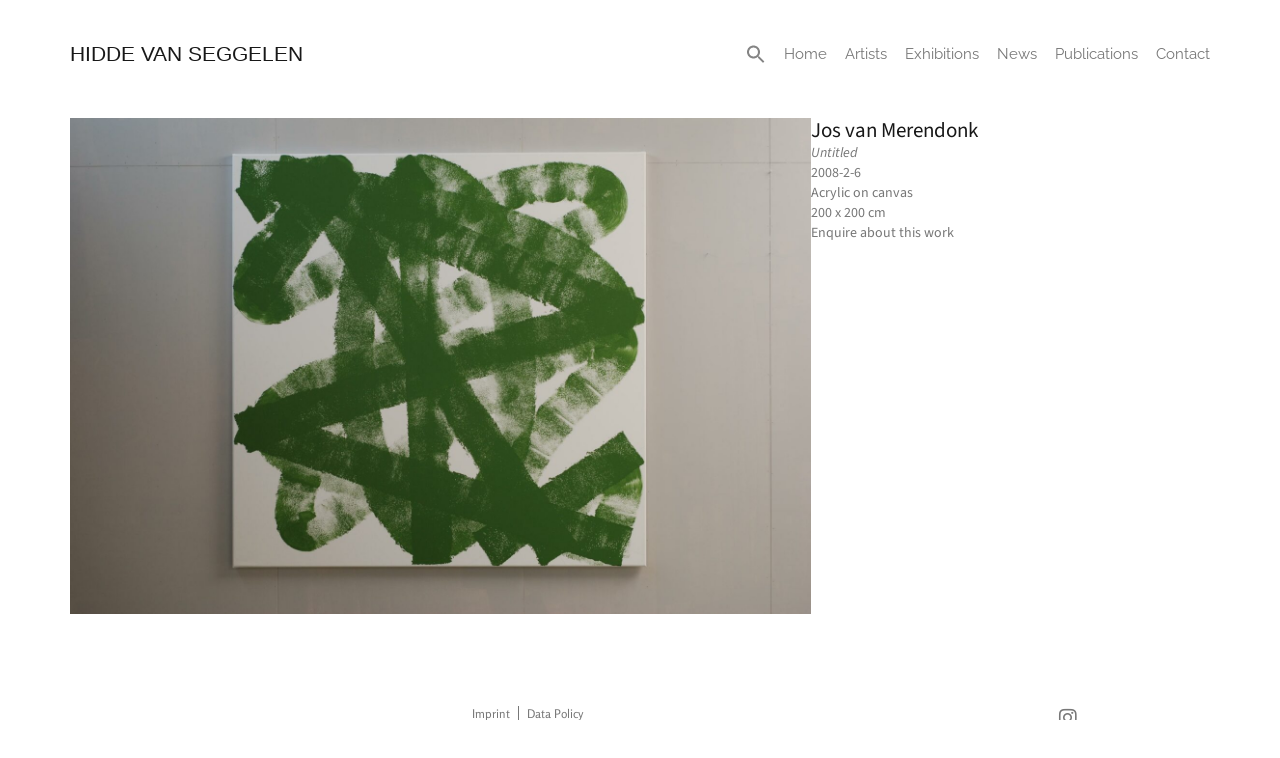

--- FILE ---
content_type: text/css; charset=UTF-8
request_url: https://hiddevanseggelen.com/wp-content/uploads/sites/4/elementor/css/post-71.css?ver=1766494493
body_size: 1176
content:
.elementor-71 .elementor-element.elementor-element-cfdc8f8{--display:flex;--min-height:100px;--flex-direction:row;--container-widget-width:calc( ( 1 - var( --container-widget-flex-grow ) ) * 100% );--container-widget-height:100%;--container-widget-flex-grow:1;--container-widget-align-self:stretch;--flex-wrap-mobile:wrap;--justify-content:space-between;--align-items:flex-end;--gap:0px 0px;--row-gap:0px;--column-gap:0px;}.elementor-71 .elementor-element.elementor-element-cfdc8f8:not(.elementor-motion-effects-element-type-background), .elementor-71 .elementor-element.elementor-element-cfdc8f8 > .elementor-motion-effects-container > .elementor-motion-effects-layer{background-color:#02010100;}.elementor-71 .elementor-element.elementor-element-f75955f{--display:flex;--flex-direction:column;--container-widget-width:100%;--container-widget-height:initial;--container-widget-flex-grow:0;--container-widget-align-self:initial;--flex-wrap-mobile:wrap;}.elementor-widget-text-editor{font-family:var( --e-global-typography-text-font-family ), Sans-serif;font-size:var( --e-global-typography-text-font-size );font-weight:var( --e-global-typography-text-font-weight );line-height:var( --e-global-typography-text-line-height );color:var( --e-global-color-text );}.elementor-widget-text-editor.elementor-drop-cap-view-stacked .elementor-drop-cap{background-color:var( --e-global-color-primary );}.elementor-widget-text-editor.elementor-drop-cap-view-framed .elementor-drop-cap, .elementor-widget-text-editor.elementor-drop-cap-view-default .elementor-drop-cap{color:var( --e-global-color-primary );border-color:var( --e-global-color-primary );}.elementor-71 .elementor-element.elementor-element-164baaa{font-family:var( --e-global-typography-primary-font-family ), Sans-serif;font-size:var( --e-global-typography-primary-font-size );font-weight:var( --e-global-typography-primary-font-weight );line-height:var( --e-global-typography-primary-line-height );}.elementor-slideshow__title{font-family:var(--e-global-typography-text-font-family);font-size:var(--e-global-typography-text-font-size);font-style:var(--e-global-typography-text-font-style);font-weight:var(--e-global-typography-text-font-weight);text-transform:var(--e-global-typography-text-text-transform);line-height:var(--e-global-typography-text-line-height);letter-spacing:var(--e-global-typography-text-letter-spacing);word-spacing:var(--e-global-typography-text-word-spacing);}.elementor-71 .elementor-element.elementor-element-690e1b7{--display:flex;--flex-direction:row;--container-widget-width:initial;--container-widget-height:100%;--container-widget-flex-grow:1;--container-widget-align-self:stretch;--flex-wrap-mobile:wrap;--justify-content:center;}.elementor-widget-nav-menu .elementor-nav-menu .elementor-item{font-family:var( --e-global-typography-primary-font-family ), Sans-serif;font-size:var( --e-global-typography-primary-font-size );font-weight:var( --e-global-typography-primary-font-weight );line-height:var( --e-global-typography-primary-line-height );}.elementor-widget-nav-menu .elementor-nav-menu--main .elementor-item{color:var( --e-global-color-text );fill:var( --e-global-color-text );}.elementor-widget-nav-menu .elementor-nav-menu--main .elementor-item:hover,
					.elementor-widget-nav-menu .elementor-nav-menu--main .elementor-item.elementor-item-active,
					.elementor-widget-nav-menu .elementor-nav-menu--main .elementor-item.highlighted,
					.elementor-widget-nav-menu .elementor-nav-menu--main .elementor-item:focus{color:var( --e-global-color-accent );fill:var( --e-global-color-accent );}.elementor-widget-nav-menu .elementor-nav-menu--main:not(.e--pointer-framed) .elementor-item:before,
					.elementor-widget-nav-menu .elementor-nav-menu--main:not(.e--pointer-framed) .elementor-item:after{background-color:var( --e-global-color-accent );}.elementor-widget-nav-menu .e--pointer-framed .elementor-item:before,
					.elementor-widget-nav-menu .e--pointer-framed .elementor-item:after{border-color:var( --e-global-color-accent );}.elementor-widget-nav-menu{--e-nav-menu-divider-color:var( --e-global-color-text );}.elementor-widget-nav-menu .elementor-nav-menu--dropdown .elementor-item, .elementor-widget-nav-menu .elementor-nav-menu--dropdown  .elementor-sub-item{font-family:var( --e-global-typography-accent-font-family ), Sans-serif;font-size:var( --e-global-typography-accent-font-size );font-weight:var( --e-global-typography-accent-font-weight );}.elementor-71 .elementor-element.elementor-element-96de37c{width:var( --container-widget-width, 60.64% );max-width:60.64%;--container-widget-width:60.64%;--container-widget-flex-grow:0;--e-nav-menu-divider-content:"";--e-nav-menu-divider-style:solid;--e-nav-menu-divider-width:1px;--e-nav-menu-divider-color:#777777;}.elementor-71 .elementor-element.elementor-element-96de37c > .elementor-widget-container{background-color:#02010100;border-radius:0px 0px 0px 0px;}.elementor-71 .elementor-element.elementor-element-96de37c.elementor-element{--align-self:flex-end;--flex-grow:0;--flex-shrink:0;}.elementor-71 .elementor-element.elementor-element-96de37c .elementor-nav-menu .elementor-item{font-family:var( --e-global-typography-4e0b093-font-family ), Sans-serif;font-size:var( --e-global-typography-4e0b093-font-size );font-weight:var( --e-global-typography-4e0b093-font-weight );line-height:var( --e-global-typography-4e0b093-line-height );}.elementor-71 .elementor-element.elementor-element-96de37c .elementor-nav-menu--main .elementor-item{color:var( --e-global-color-f02ce43 );fill:var( --e-global-color-f02ce43 );padding-left:8px;padding-right:8px;}.elementor-71 .elementor-element.elementor-element-96de37c .elementor-nav-menu--main .elementor-item:hover,
					.elementor-71 .elementor-element.elementor-element-96de37c .elementor-nav-menu--main .elementor-item.elementor-item-active,
					.elementor-71 .elementor-element.elementor-element-96de37c .elementor-nav-menu--main .elementor-item.highlighted,
					.elementor-71 .elementor-element.elementor-element-96de37c .elementor-nav-menu--main .elementor-item:focus{color:var( --e-global-color-accent );fill:var( --e-global-color-accent );}.elementor-71 .elementor-element.elementor-element-96de37c .elementor-nav-menu--main .elementor-item.elementor-item-active{color:var( --e-global-color-accent );}.elementor-71 .elementor-element.elementor-element-96de37c .elementor-nav-menu--dropdown{background-color:#FFFFFF00;}.elementor-71 .elementor-element.elementor-element-96de37c .elementor-nav-menu--dropdown a:hover,
					.elementor-71 .elementor-element.elementor-element-96de37c .elementor-nav-menu--dropdown a:focus,
					.elementor-71 .elementor-element.elementor-element-96de37c .elementor-nav-menu--dropdown a.elementor-item-active,
					.elementor-71 .elementor-element.elementor-element-96de37c .elementor-nav-menu--dropdown a.highlighted,
					.elementor-71 .elementor-element.elementor-element-96de37c .elementor-menu-toggle:hover,
					.elementor-71 .elementor-element.elementor-element-96de37c .elementor-menu-toggle:focus{color:var( --e-global-color-secondary );}.elementor-71 .elementor-element.elementor-element-96de37c .elementor-nav-menu--dropdown a:hover,
					.elementor-71 .elementor-element.elementor-element-96de37c .elementor-nav-menu--dropdown a:focus,
					.elementor-71 .elementor-element.elementor-element-96de37c .elementor-nav-menu--dropdown a.elementor-item-active,
					.elementor-71 .elementor-element.elementor-element-96de37c .elementor-nav-menu--dropdown a.highlighted{background-color:#FFFFFF00;}.elementor-71 .elementor-element.elementor-element-96de37c .elementor-nav-menu--dropdown a.elementor-item-active{color:var( --e-global-color-primary );background-color:#FFFFFF00;}.elementor-71 .elementor-element.elementor-element-1e16737{--display:flex;--flex-direction:column;--container-widget-width:calc( ( 1 - var( --container-widget-flex-grow ) ) * 100% );--container-widget-height:initial;--container-widget-flex-grow:0;--container-widget-align-self:initial;--flex-wrap-mobile:wrap;--align-items:flex-end;}.elementor-71 .elementor-element.elementor-element-729acba .elementor-repeater-item-ce0bdd8.elementor-social-icon{background-color:#02010100;}.elementor-71 .elementor-element.elementor-element-729acba .elementor-repeater-item-ce0bdd8.elementor-social-icon i{color:#777777;}.elementor-71 .elementor-element.elementor-element-729acba .elementor-repeater-item-ce0bdd8.elementor-social-icon svg{fill:#777777;}.elementor-71 .elementor-element.elementor-element-729acba{--grid-template-columns:repeat(0, auto);--icon-size:20px;--grid-column-gap:10px;--grid-row-gap:0px;}.elementor-71 .elementor-element.elementor-element-729acba .elementor-widget-container{text-align:center;}.elementor-71 .elementor-element.elementor-element-729acba .elementor-social-icon{background-color:#02010100;--icon-padding:0.2em;}.elementor-71 .elementor-element.elementor-element-729acba .elementor-social-icon i{color:var( --e-global-color-f02ce43 );}.elementor-71 .elementor-element.elementor-element-729acba .elementor-social-icon svg{fill:var( --e-global-color-f02ce43 );}.elementor-71 .elementor-element.elementor-element-1117a37{--display:flex;--gap:0px 0px;--row-gap:0px;--column-gap:0px;}.elementor-widget-button .elementor-button{background-color:var( --e-global-color-accent );font-family:var( --e-global-typography-accent-font-family ), Sans-serif;font-size:var( --e-global-typography-accent-font-size );font-weight:var( --e-global-typography-accent-font-weight );line-height:var( --e-global-typography-accent-line-height );}.elementor-71 .elementor-element.elementor-element-d260035 .elementor-button{background-color:#75757500;font-size:10px;fill:#666666;color:#666666;border-radius:0px 0px 0px 0px;padding:0px 0px 0px 0px;}.elementor-71 .elementor-element.elementor-element-d260035 .elementor-button:hover, .elementor-71 .elementor-element.elementor-element-d260035 .elementor-button:focus{color:var( --e-global-color-accent );}.elementor-71 .elementor-element.elementor-element-d260035 .elementor-button:hover svg, .elementor-71 .elementor-element.elementor-element-d260035 .elementor-button:focus svg{fill:var( --e-global-color-accent );}.elementor-71 .elementor-element.elementor-element-a5fbb5a{--spacer-size:40px;}.elementor-theme-builder-content-area{height:400px;}.elementor-location-header:before, .elementor-location-footer:before{content:"";display:table;clear:both;}@media(min-width:768px){.elementor-71 .elementor-element.elementor-element-f75955f{--width:25%;}.elementor-71 .elementor-element.elementor-element-690e1b7{--width:50%;}.elementor-71 .elementor-element.elementor-element-1e16737{--width:25%;}}@media(max-width:1024px){.elementor-widget-text-editor{font-size:var( --e-global-typography-text-font-size );line-height:var( --e-global-typography-text-line-height );}.elementor-71 .elementor-element.elementor-element-164baaa{font-size:var( --e-global-typography-primary-font-size );line-height:var( --e-global-typography-primary-line-height );}.elementor-widget-nav-menu .elementor-nav-menu .elementor-item{font-size:var( --e-global-typography-primary-font-size );line-height:var( --e-global-typography-primary-line-height );}.elementor-widget-nav-menu .elementor-nav-menu--dropdown .elementor-item, .elementor-widget-nav-menu .elementor-nav-menu--dropdown  .elementor-sub-item{font-size:var( --e-global-typography-accent-font-size );}.elementor-71 .elementor-element.elementor-element-96de37c .elementor-nav-menu .elementor-item{font-size:var( --e-global-typography-4e0b093-font-size );line-height:var( --e-global-typography-4e0b093-line-height );}.elementor-widget-button .elementor-button{font-size:var( --e-global-typography-accent-font-size );line-height:var( --e-global-typography-accent-line-height );}}@media(max-width:767px){.elementor-widget-text-editor{font-size:var( --e-global-typography-text-font-size );line-height:var( --e-global-typography-text-line-height );}.elementor-71 .elementor-element.elementor-element-164baaa{font-size:var( --e-global-typography-primary-font-size );line-height:var( --e-global-typography-primary-line-height );}.elementor-widget-nav-menu .elementor-nav-menu .elementor-item{font-size:var( --e-global-typography-primary-font-size );line-height:var( --e-global-typography-primary-line-height );}.elementor-widget-nav-menu .elementor-nav-menu--dropdown .elementor-item, .elementor-widget-nav-menu .elementor-nav-menu--dropdown  .elementor-sub-item{font-size:var( --e-global-typography-accent-font-size );}.elementor-71 .elementor-element.elementor-element-96de37c .elementor-nav-menu .elementor-item{font-size:var( --e-global-typography-4e0b093-font-size );line-height:var( --e-global-typography-4e0b093-line-height );}.elementor-widget-button .elementor-button{font-size:var( --e-global-typography-accent-font-size );line-height:var( --e-global-typography-accent-line-height );}}

--- FILE ---
content_type: application/javascript; charset=UTF-8
request_url: https://hiddevanseggelen.com/wp-content/plugins/artbutlerwebsites/elementor/js/pagination.js?ver=1.22.4
body_size: 1376
content:
window.abx_loops = [];

const options = {
	rootMargin: '0px',
	threshold: 0,
};
window.abx = {
	isLoading: false
};

window.abx_observer = new IntersectionObserver((entries, observer) => {
	entries.forEach(entry => {
		if (entry.isIntersecting) {
			loadAppendPages(entry.target);
		}
	});
}, options);

jQuery(document).ready(function () {
	jQuery('[data-prev], [data-next]').on("click", function (e) {
		loadReplacePages(e.currentTarget, "prev_next");
	});

	jQuery('.abx-pagination-wrapper').on("click", '.abx-pagination-number[data-page]', function (e) {
		loadReplacePages(e.currentTarget, "numbers");
	});

	jQuery('[data-loadmore]').on("click", function (e) {
		loadAppendPages(e.currentTarget);
	});
});

function loadAppendPages(target) {
	const current = jQuery(target);
	let paginationEl = null;

	if (current.hasClass("abx-pagination-wrapper")) {
		paginationEl = target;
	} else {
		paginationEl = current.closest(".abx-pagination-wrapper");
	}

	const ID = current.closest("[data-id]").data("id")?.toString();
	const widgetSettings = window.abx_loops.find(item => item.ID === ID);
	const nextPage = widgetSettings.page + 1;

	loadPages({
		pagination: paginationEl,
		page: nextPage,
		query: widgetSettings.query,
		settings: widgetSettings.settings,
		type: widgetSettings.type,
		is_group: widgetSettings.is_group,
		totalPages: widgetSettings.totalPages
	}, ID, widgetSettings.loadingText);
}

function loadReplacePages(target, type) {
	const current = jQuery(target);
	const paginationEl = current.closest(".abx-pagination-wrapper");
	const ID = current.closest("[data-id]").data("id");
	const widgetSettings = window.abx_loops.find(item => item.ID === ID);
	let nextPage = undefined;

	if (type === "prev_next") {
		nextPage = typeof current.data('next') !== 'undefined' ? widgetSettings.page + 1 : widgetSettings.page - 1;
	} else if (type === "numbers") {
		nextPage = parseInt(current.data('page'));
	}

	if (nextPage < 1) {
		return;
	}

	loadPages({
		pagination: paginationEl,
		page: nextPage,
		query: widgetSettings.query,
		settings: widgetSettings.settings,
		type: widgetSettings.type,
		is_group: widgetSettings.is_group,
		totalPages: widgetSettings.totalPages
	}, ID, widgetSettings.loadingText);
}

function isInViewport(el) {
	return new Promise((resolve) => {
		const options = {
			root: null,
			rootMargin: '0px',
			threshold: 0
		};

		const observer = new IntersectionObserver((entries) => {
			const entry = entries[0];
			if (entry.isIntersecting) {
				resolve(true);
			} else {
				resolve(false);
			}

			observer.unobserve(el);
		}, options);

		observer.observe(el);
	});
}

function on_pagination_end($pagination) {
	window.abx.isLoading = false;
	$pagination.children('.pagination-loader').remove();
}

function loadPages({pagination, page, query, settings, type, is_group, totalPages}, widgetID, loadingText) {
	if (window.abx.isLoading) {
		return;
	}

	jQuery(pagination).prepend("<span class='pagination-loader'>" + loadingText + "</span>");
	jQuery(pagination).find(".abx-pagination-button").hide();

	window.abx.isLoading = true;

	let request = sendRequest({
		pagination,
		page,
		query,
		settings,
		type,
		widgetID,
		totalPages
	}, window.ElementorProFrontendConfig.ajaxurl, is_group);

	if (request) {
		request.complete(function () {
			jQuery(pagination).find(".abx-pagination-button").show();
			jQuery(window).trigger('resize');
		});
	}
}

function sendRequest({pagination, page, query, settings, type, widgetID, totalPages}, url, is_group) {
	const $pagination = jQuery(pagination);
	const htmlInsertType = type === "prev_next" || type === "numbers" || type === "numbers_prev_next" ? "replace" : "append";

	if (page > totalPages && type === "infinity" && !is_group) {
		on_pagination_end($pagination);
		return;
	}

	const data = {
		action: "pagination",
		page,
		query: JSON.parse(query),
		settings: JSON.parse(settings),
		page_url: window.location.href
	};

	return jQuery.postJSON(url, data, function (response) {
		const data = response.data || response;
		const html = data.html;

		if (html) {
			const $abxCustomGrid = $pagination.prev(".abx-custom-grid");

			if (is_group) {

				if (htmlInsertType === "append") {
					$pagination.before(html);
				} else if (htmlInsertType === "replace") {
					$abxCustomGrid.fadeOut("fast", function () {
						$pagination.closest(".elementor-widget-container").find(".abx-custom-grid").remove();
						$pagination.closest(".elementor-widget-container").find(".abx-group-head").remove();
						$pagination.before(html);
						$abxCustomGrid.fadeIn("fast");
					});
				}

				jQuery(document).trigger('abx-content-loaded');

			} else {

				if (htmlInsertType === "append") {
					$abxCustomGrid.append(html);
				} else if (htmlInsertType === "replace") {
					$abxCustomGrid.fadeOut("fast", function () {
						$abxCustomGrid.html(html);
						$abxCustomGrid.fadeIn("fast");
					});
				}

			}

			window.abx_loops.find(item => item.ID === widgetID)['page'] = page;

			if (type === "prev_next" || type === "numbers_prev_next") {
				$pagination.find("[data-prev]").prop("disabled", false);
				$pagination.find("[data-next]").prop("disabled", false);

				if (page === 1) {
					$pagination.find("[data-prev]").prop("disabled", true);
				}
				if (page === totalPages) {
					$pagination.find("[data-next]").prop("disabled", true);
				}
			}

			if (type === "numbers" || type === "numbers_prev_next") {
				$pagination.find('.abx-pagination-numbers').html(pagi(totalPages, page))
			}

			if (type === "click") {
				if (totalPages === page) {
					$pagination.remove();
				}
			}
		} else {
			on_pagination_end($pagination);
			if (type !== "prev_next" && type !== "numbers" && type !== "numbers_prev_next") {
				$pagination.remove();
			}

			if (type === "prev_next") {
				$pagination.find("[data-next]").prop("disabled", true);
			}
			return;
		}

		if (type === "infinity") {
			/**
			 * Recursion loading if loaded less than screen height
			 */
			isInViewport(pagination).then((inViewport) => {
				if (inViewport) {
					const nextPage = page + 1;
					sendRequest({
						pagination,
						page: nextPage,
						query,
						settings,
						type,
						widgetID,
						totalPages
					}, url, is_group);
				} else {
					on_pagination_end($pagination);
				}

			});
		} else {
			on_pagination_end($pagination);
		}

	});
}

function pagi(pages, currentPage) {
	// Set subgroup page start:
	let start;
	if (pages < 6) start = 2;
	else if (currentPage < 3) start = 2;
	else if (currentPage > pages - 3) start = pages - 3;
	else start = currentPage - 1;

	// Compose line:
	let output = '<button data-page="1" class="abx-pagination-button abx-pagination-number';
	if (currentPage === 1) output += ' is-active';
	output += '">1</button>';

	// Initial separator:
	if (start > 2) output += '<div class="abx-pagination-number is-empty">...</div>';

	// Page subgroup: ends if reached +2 or pages-1
	for (let i = start; i < pages; i++) {
		output += '<button data-page="' + i + '" class="abx-pagination-button abx-pagination-number';
		if (i === currentPage) output += ' is-active';
		output += '">' + i + '</button>';
		if (i > start + 1) break;
	}

	// Final separator:
	if (start < pages - 3) output += '<div class="abx-pagination-number is-empty">...</div>';

	// Last page:
	if (pages > 1) {
		output += '<button data-page="' + pages + '" class="abx-pagination-button abx-pagination-number';
		if (currentPage === pages) output += ' is-active';
		output += '">' + pages + '</button>';
	}

	// Output:
	return output;
}

jQuery.postJSON = function (url, data, success, args) {
	args = jQuery.extend({
		url: url + '?action=pagination',
		type: 'POST',
		data: JSON.stringify(data),
		contentType: 'application/json; charset=utf-8',
		dataType: 'json',
		async: true,
		success: success
	}, args);
	return jQuery.ajax(args);
};
